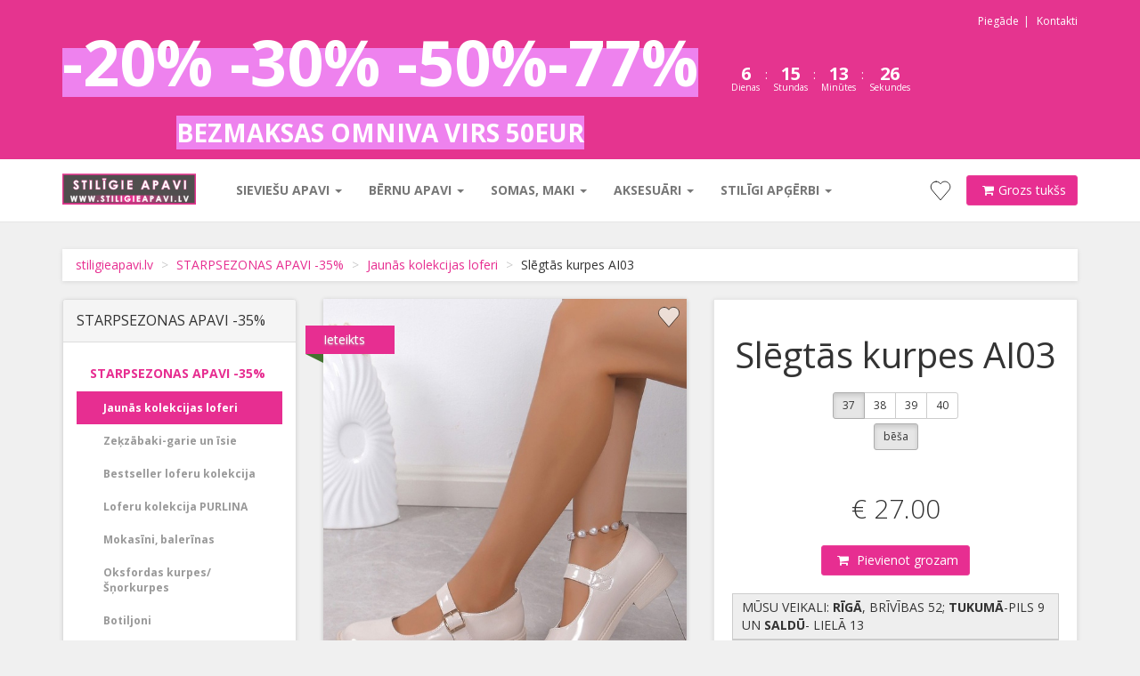

--- FILE ---
content_type: text/html; charset=UTF-8
request_url: https://www.stiligieapavi.lv/slegtas-kurpes/slegtas-kurpes-ai03/23138
body_size: 7976
content:
<!DOCTYPE HTML>
<html lang="lv">
<head>
<meta charset="UTF-8">
<meta name="viewport" content="width=device-width, initial-scale=1">
<meta name="keywords" content="">
<meta name="description" content="">
<meta property="og:url" content="http://www.stiligieapavi.lv/slegtas-kurpes/slegtas-kurpes-ai03/23138">
<meta property="og:title" content="Slēgtās kurpes AI03 - stiligieapavi.lv">
<meta property="og:description" content="">
<meta property="og:image" content="http://www.stiligieapavi.lv/images/items/l_slegtas-kurpes-ai03_23138_3.jpg">
<title>Slēgtās kurpes AI03 - stiligieapavi.lv</title>
<link href="/css/font-awesome.css?1464182408" rel="stylesheet">
<link href="/css/bootstrap.min.css" rel="stylesheet">
<link href="/css/owl.carousel.css" rel="stylesheet">
<link href="/css/owl.theme.css" rel="stylesheet">
<link href="/css/style.green.css?1729927120" rel="stylesheet" id="theme-stylesheet">
<script src="/js/respond.min.js"></script>
<link type="image/x-icon" rel="shortcut icon" href="/favicon.png?1462800164">
</head>
<body>
	
	<div id="top">
        <div class="container">
			<div class="row">
				<div class="col-md-6 offer c_t_1">
					<div class="c_t_2">
					<h1 style="text-align:center"><strong><span style="background-color:rgb(238, 130, 238)"><span style="font-size:72px">-20% -30% -50%-77%</span></span></strong></h1>

<p style="text-align:center"><span style="font-size:28px"><span style="background-color:rgb(238, 130, 238)"><strong>BEZMAKSAS OMNIVA VIRS 50EUR</strong></span></span></p>
					</div>
					<div class="c_t_3"><div class="timer_ct" data-end="573207"><div class="tct_s0 days"><span class="tct_s1">6</span><span class="tct_s2">Dienas</span></div><div class="tct_s0">:</div><div class="tct_s0 hours"><span class="tct_s1">15</span><span class="tct_s2">Stundas</span></div><div class="tct_s0">:</div><div class="tct_s0 minutes"><span class="tct_s1">13</span><span class="tct_s2">Minūtes</span></div><div class="tct_s0">:</div><div class="tct_s0 seconds"><span class="tct_s1">27</span><span class="tct_s2">Sekundes</span></div></div></div>				</div>
				<div class="col-md-6 c_t_4">
					<ul class="menu">
						<li><a href="/piegade">Piegāde</a><li><a href="/kontakti">Kontakti</a>					</ul>
				</div>
				<div class='cls'></div>
			</div>
        </div>
    </div>
    <div class="navbar navbar-default yamm" role="navigation" id="navbar">
        <div class="container">
            <div class="navbar-header">
                <a class="navbar-brand home" href="/" data-animate-hover="bounce">
										<img style="margin:16px 0 0 0;" src="/img/StiligieApavi_lv.svg" width="150" height="35" alt="stiligieapavi logo" class="hidden-xs">
                    <img style="margin:20px 0 0 0;" src="/img/StiligieApavi_lv.svg" width="150" height="35" alt="stiligieapavi logo" class="visible-xs"><span class="sr-only">stiligieapavi.lv</span>
                
					
				</a>
                <div class="navbar-buttons">
                    <button type="button" class="navbar-toggle" data-toggle="collapse" data-target="#navigation">
                        <span class="sr-only">Navigācija</span>
                        <i class="fa fa-align-justify"></i>
                    </button>
                    <a class="btn btn-default navbar-toggle" href="/cart">
                        <i class="fa fa-shopping-cart"></i> <span class="hidden-xs">Grozs tukšs</span>
                    </a>
                </div>
            </div>
            <div class="navbar-collapse collapse" id="navigation">
                <ul class="nav navbar-nav navbar-left">
					
		<li class="dropdown yamm-fw">
			<a href="#" class="dropdown-toggle" data-toggle="dropdown" data-hover="dropdown" data-delay="200">Sieviešu apavi <b class="caret"></b></a>
			
				<ul class="dropdown-menu">
					<li>
						<div class="yamm-content">
							<div class="row">
								
				<div class="col-sm-3">
					<h5><a href="/puszabaki">PUSZĀBAKI -20%</a></h5>
					<ul><li><a href="/ugg-tipa-siltie-zabaki">UGG tipa siltie zābaki</a></li><li><a href="/ugg-tipa-ielas-cibas-"> UGG tipa ielas čības</a></li><li><a href="/kovboja-stila-zemie-puszabaki">Kovboja stila / zemie puszābaki</a></li><li><a href="/platformas-puszabaki">Platformas puszābaki</a></li><li><a href="/puszabaki-zemie">Puszābaki (zemie)</a></li><li><a href="/ziemas-zabaku-kolekcija-purlina">Ziemas zābaki PURLINA </a></li><li><a href="/puszabaki-uz-papedi">Puszābaki uz papēdi</a></li><li><a onmouseout="$('#section_3').attr('src','')" onmouseover="$('#section_3').attr('src','/images/section/snorzabakirokeru-stila-zabaki_191_20240924193938.jpg')" href="/rokerustilazabaki">Šņorzābaki/Rokeru-stila-zābaki</a></li><li><a href="/sniega-zabakiziemas-siltie-">Sniega zābaki/ziemas siltie </a></li><li><a href="/ugg-tipa-zabaki">Ziemas siltie/ Timber tipa zābaki</a></li><li><a href="/outlet-piedavajumi">-77% OUTLET PIEDĀVĀJUMI</a></li></ul>
				</div>
			
				<div class="col-sm-3">
					<h5><a onmouseout="$('#section_3').attr('src','')" onmouseover="$('#section_3').attr('src','/images/section/pavasara-slegtas-kurpes_87_20170223153852.jpg')" href="/starpsezonu-slegtas-kurpes">STARPSEZONAS APAVI -35%</a></h5>
					<ul><li><a href="/slegtas-kurpes">Jaunās kolekcijas loferi</a></li><li><a onmouseout="$('#section_3').attr('src','')" onmouseover="$('#section_3').attr('src','/images/section/zekzabaki__20230802085525.jpg')" href="/zekzabaki">Zeķzābaki-garie un īsie </a></li><li><a href="/-50-loferi">Bestseller loferu kolekcija</a></li><li><a href="/starpsezonas-kolekcija-purlina">Loferu kolekcija PURLINA</a></li><li><a onmouseout="$('#section_3').attr('src','')" onmouseover="$('#section_3').attr('src','/images/section/dabigas-adas-mokasini-snorkurpes_259_20230225191817.jpg')" href="/dabigas-adas-mokasini-snorkurpes">Mokasīni, balerīnas</a></li><li><a onmouseout="$('#section_3').attr('src','')" onmouseover="$('#section_3').attr('src','/images/section/kurpes-snorkurpes_99_20170307212252.jpg')" href="/snorkurpes"> Oksfordas kurpes/ Šņorkurpes </a></li><li><a href="/-atlaides-pedejiem-pariem">Botiljoni </a></li><li><a onmouseout="$('#section_3').attr('src','')" onmouseover="$('#section_3').attr('src','/images/section/isie-gumijas-zabaki_47_20170307182438.jpg')" href="/isie-gumijas-zabaki">Gumijas zābaki 10EUR</a></li><li><a href="/atlaides-5-10">-77% OUTLET PIEDĀVĀJUMI</a></li></ul>
				</div>
			
				<div class="col-sm-3">
					<h5><a href="/garie-zabaki">GARIE ZĀBAKI/ BOTFORTI -20%</a></h5>
					<ul><li><a href="/kovboja-stila-zabaki">Aktuālie kovboja stila zābaki</a></li><li><a onmouseout="$('#section_3').attr('src','')" onmouseover="$('#section_3').attr('src','/images/section/botfortigarie-zabaki-uz-papeza__20181102155517.jpg')" href="/botfortigarie-zabaki-uz-papeza"> Garie zābaki uz papēža</a></li><li><a onmouseout="$('#section_3').attr('src','')" onmouseover="$('#section_3').attr('src','/images/section/garie-zabakibotforti-platformaszempapezu_188_20250115091512.jpg')" href="/garie-zabaki-jaunie-modeli">Garie zābaki/botforti- platformas/zempapēžu</a></li><li><a href="/nolo-ziemas-gariepusgarie-zabaki">MOLO ziemas garie/pusgarie zābaki</a></li><li><a href="/tamboretie-mezginu-zabaki">Tamborētie/Mežģīņu zābaki</a></li><li><a href="/pedejie-izmeri">-77% OUTLET PIEDĀVĀJUMI</a></li><li><a href="/special-offer-50">SPECIAL OFFER 50%</a></li></ul>
				</div>
			
				<div class="col-sm-3">
					<h5><a href="/sporta-apavi">BRĪVĀ LAIKA APAVI</a></h5>
					<ul><li><a onmouseout="$('#section_3').attr('src','')" onmouseover="$('#section_3').attr('src','/images/section/botes-_97_20200727113045.jpg')" href="/botes">Botes -20%</a></li><li><a onmouseout="$('#section_3').attr('src','')" onmouseover="$('#section_3').attr('src','/images/section/ugg-tipa-siltas-botes_304_20240930054242.jpg')" href="/uggtipasiltasbotes">Ugg tipa siltās botes</a></li><li><a onmouseout="$('#section_3').attr('src','')" onmouseover="$('#section_3').attr('src','/images/section/sienamas-kedinas_104_20160707131430.jpg')" href="/sienamas-kedinas">Šņorējamas kedas </a></li><li><a onmouseout="$('#section_3').attr('src','')" onmouseover="$('#section_3').attr('src','/images/section/slip-on-kedas_86_20170225215501.jpg')" href="/slip-on-kedas">SLIP-ON kedas </a></li><li><a href="/botes-izpardosana">-77% OUTLET PIEDĀVĀJUMI</a></li></ul>
				</div>
			<div class="clearfix"></div>
				<div class="col-sm-3">
					<h5><a onmouseout="$('#section_3').attr('src','')" onmouseover="$('#section_3').attr('src','/images/section/vasaras-apavi__20170415174617.jpg')" href="/vasaras-apavi">VASARAS APAVI </a></h5>
					<ul><li><a onmouseout="$('#section_3').attr('src','')" onmouseover="$('#section_3').attr('src','/images/section/sandales-_67_20240619233238.jpg')" href="/sandales">Sandales </a></li><li><a onmouseout="$('#section_3').attr('src','')" onmouseover="$('#section_3').attr('src','/images/section/platformas-sandales-_111_20200720080104.jpg')" href="/vasaras-platformas-kurpes">Platformas sandales </a></li><li><a onmouseout="$('#section_3').attr('src','')" onmouseover="$('#section_3').attr('src','/images/section/aktualas-pirkstinsandales-_303_20240604075603.jpg')" href="/aktualas-pirkstinsandales-">Aktuālās pirkstiņsandales </a></li><li><a onmouseout="$('#section_3').attr('src','')" onmouseover="$('#section_3').attr('src','/images/section/sandales-ar-gumijam_210_20240619223220.jpg')" href="/argumiju">Ikdienas sandales ar gumijām </a></li><li><a href="/newpedejo-paru-izpardosana">-77% OUTLET PIEDĀVĀJUMI</a></li></ul>
				</div>
			
				<div class="col-sm-3">
					<h5><a href="/kurpes">PAPĒŽU KURPES</a></h5>
					<ul><li><a href="/kolekcija-elegance">Kolekcija ELEGANCE</a></li><li><a onmouseout="$('#section_3').attr('src','')" onmouseover="$('#section_3').attr('src','/images/section/mirdzosa-svetku-kolekcija-15_292_20240624182949.jpg')" href="/mirdzosa-svetku-kolekcija">Mirdzošā svētku kolekcija </a></li><li><a onmouseout="$('#section_3').attr('src','')" onmouseover="$('#section_3').attr('src','/images/section/augstpapezu-kurpes-slegtas_147_20181213082059.jpg')" href="/augstpapezu-kurpes-jaunumi">Augstpapēžu Kurpes -slēgtās </a></li><li><a href="/jauna-starsezonas-kolekcija-">Starpsezonas papēžu kurpes</a></li><li><a href="/augstpapezu-kurpes-valejas">Augstpapēžu Kurpes -vaļējas </a></li><li><a onmouseout="$('#section_3').attr('src','')" onmouseover="$('#section_3').attr('src','/images/section/klasiskas-kurpes-uz-zemu-papedi_265_20240717131443.jpg')" href="/klasiskas-kurpes-uz-zemu-papedi">Klasiskas kurpes uz zemu papēdi</a></li><li><a onmouseout="$('#section_3').attr('src','')" onmouseover="$('#section_3').attr('src','/images/section/jauna-bratz-kurpju-kolekcija_243_20220901081038.jpg')" href="/jauna-bratz-kurpju-kolekcija"> -77% Bratz kurpju kolekcija</a></li></ul>
				</div>
			
				<div class="col-sm-3">
					<h5><a href="/cibas">ČĪBAS</a></h5>
					<ul><li><a onmouseout="$('#section_3').attr('src','')" onmouseover="$('#section_3').attr('src','/images/section/istabas-cibas_206_20201206170205.jpg')" href="/istabas-cibas">Istabas čības</a></li><li><a onmouseout="$('#section_3').attr('src','')" onmouseover="$('#section_3').attr('src','/images/section/stiligie-kroksisi-pludmales-cibas_268_20240607183405.jpg')" href="/stiligie-kroksisi">Stilīgie kroksīši / pludmales čības </a></li><li><a onmouseout="$('#section_3').attr('src','')" onmouseover="$('#section_3').attr('src','/images/section/puku-cibas__20200610233547.jpg')" href="/puku-cibas">Dabīgo pūku čības </a></li><li><a onmouseout="$('#section_3').attr('src','')" onmouseover="$('#section_3').attr('src','/images/section/ieslucenes-cibas-_159_20201206165934.jpg')" href="/ieslucenescibas">Iešļūcenes/ čības </a></li><li><a href="/istabas-cibas-ar-gumiju">Istabas čības ar gumiju</a></li><li><a onmouseout="$('#section_3').attr('src','')" onmouseover="$('#section_3').attr('src','/images/section/izpardosana-cibas__20230717131916.jpg')" href="/izpardosana-cibas">OUTLET PIEDĀVĀJUMI</a></li></ul>
				</div>
			
				<div class="col-sm-3">
					<h5><a href="/lielie-izmeri-42-43-44">LIELIE IZMĒRI 41-42-43-44</a></h5>
					<ul><li><a href="/puszabaki">Puszābaki 41-42-43- 44</a></li><li><a href="/garie-zabaki-41-42-43-44">Garie un pusgarie zābaki 41-42-43-44</a></li><li><a href="/ugg-41-42-43-44">UGG tipa zābaki 41-42-43-44</a></li><li><a href="/briva-laika-apavi-41-42-43-44">Botes un brīvā laika apavi  41-42-43-44</a></li><li><a onmouseout="$('#section_3').attr('src','')" onmouseover="$('#section_3').attr('src','/images/section/kurpes-uz-papedi-41-42-43-44_92_20250519094605.jpg')" href="/sandales-42-43-44">Kurpes uz papēdi 41-42-43-44</a></li><li><a href="/loferibalerinasmokasini-41-44">Loferi/balerīnas/mokasīni- 41-42-43-44</a></li><li><a onmouseout="$('#section_3').attr('src','')" onmouseover="$('#section_3').attr('src','/images/section/sandales__20250519094021.jpg')" href="/vasarai-41-44">Vasarai 41-44</a></li></ul>
				</div>
			<div class="clearfix"></div>
								
		<div class="col-sm-3">
			<div class="banner">
				<img id="section_3" src="" class="img img-responsive" alt="">
			</div>
		</div>
							</div>
						</div>
					</li>
				</ul>
			
		</li>
	
		<li class="dropdown yamm-fw">
			<a href="#" class="dropdown-toggle" data-toggle="dropdown" data-hover="dropdown" data-delay="200">Bērnu apavi <b class="caret"></b></a>
			
				<ul class="dropdown-menu">
					<li>
						<div class="yamm-content">
							<div class="row">
								
				<div class="col-sm-3">
					<h5><a href="/izpardosana-mazajam-princesem">OUTLET PIEDĀVĀJUMI 5 EUR</a></h5>
					
				</div>
			
				<div class="col-sm-3">
					<h5><a href="/bernu-sominas">Bērnu mantas un gultasveļa</a></h5>
					
				</div>
			
				<div class="col-sm-3">
					<h5><a href="/sniega-zabaki-berniem">Sniega zābaki bērniem</a></h5>
					
				</div>
			
				<div class="col-sm-3">
					<h5><a href="/meitenu-balerinas">Meiteņu kurpes</a></h5>
					
				</div>
			<div class="clearfix"></div>
				<div class="col-sm-3">
					<h5><a href="/meitenu-sandales">Meiteņu sandales</a></h5>
					
				</div>
			
				<div class="col-sm-3">
					<h5><a href="/meitenu-ziemas-zabacini">Meiteņu zābaciņi</a></h5>
					
				</div>
			
				<div class="col-sm-3">
					<h5><a onmouseout="$('#section_41').attr('src','')" onmouseover="$('#section_41').attr('src','/images/section/apavi-ar-multfilmu-varoniem_173_20180212170058.jpg')" href="/zabacini-ar-multfilmu-varoniem">Apavi ar multfilmu varoņiem</a></h5>
					
				</div>
			
				<div class="col-sm-3">
					<h5><a onmouseout="$('#section_41').attr('src','')" onmouseover="$('#section_41').attr('src','/images/section/auduma-kedinas-8-eur-__20180726201952.jpg')" href="/auduma-kedinas-8-eur-">Auduma kediņas </a></h5>
					
				</div>
			<div class="clearfix"></div>
				<div class="col-sm-3">
					<h5><a href="/meitenu-kedas">Kedas, botes</a></h5>
					
				</div>
			
				<div class="col-sm-3">
					<h5><a href="/meitenu-tamboretie-zabacini">Meiteņu tamborētie zābaciņi</a></h5>
					
				</div>
			
				<div class="col-sm-3">
					<h5><a href="/puisu-ziemas-zabacini"> Puišu zābaciņi</a></h5>
					
				</div>
			
				<div class="col-sm-3">
					<h5><a href="/puisu-sandales">Puišu sandales</a></h5>
					
				</div>
			<div class="clearfix"></div>
				<div class="col-sm-3">
					<h5><a onmouseout="$('#section_41').attr('src','')" onmouseover="$('#section_41').attr('src','/images/section/gumijas-zabaki_122_20230801223338.jpg')" href="/puisu-gumijniecini">Gumijas zābaki tikai 5EUR</a></h5>
					
				</div>
			
				<div class="col-sm-3">
					<h5><a href="/cibasberniem">Čības bērniem</a></h5>
					
				</div>
			
								
							</div>
						</div>
					</li>
				</ul>
			
		</li>
	
		<li class="dropdown yamm-fw">
			<a href="#" class="dropdown-toggle" data-toggle="dropdown" data-hover="dropdown" data-delay="200">Somas, maki <b class="caret"></b></a>
			
				<ul class="dropdown-menu">
					<li>
						<div class="yamm-content">
							<div class="row">
								
				<div class="col-sm-3">
					<h5><a href="/rokassomas">Rokassomas</a></h5>
					
				</div>
			
				<div class="col-sm-3">
					<h5><a onmouseout="$('#section_1').attr('src','')" onmouseover="$('#section_1').attr('src','/images/section/mazas-plecu-sominas__20210715163937.jpg')" href="/mazas-plecu-sominas">Mazās plecu somiņas</a></h5>
					
				</div>
			
				<div class="col-sm-3">
					<h5><a onmouseout="$('#section_1').attr('src','')" onmouseover="$('#section_1').attr('src','/images/section/mugursomas__20201109121239.jpg')" href="/mugursomas">Mugursomas</a></h5>
					
				</div>
			
				<div class="col-sm-3">
					<h5><a onmouseout="$('#section_1').attr('src','')" onmouseover="$('#section_1').attr('src','/images/section/clutch-somias__20201206161238.jpg')" href="/clutch-somias">Clutch somiņas/ mini somiņas</a></h5>
					
				</div>
			<div class="clearfix"></div>
				<div class="col-sm-3">
					<h5><a href="/pitassomas">Pītās somiņas</a></h5>
					
				</div>
			
				<div class="col-sm-3">
					<h5><a href="/shopper-stila-somas">Shopper stila somas</a></h5>
					
				</div>
			
				<div class="col-sm-3">
					<h5><a href="/naudas-maki">Naudas maki</a></h5>
					
				</div>
			
								
		<div class="col-sm-3">
			<div class="banner">
				<img id="section_1" src="" class="img img-responsive" alt="">
			</div>
		</div>
							</div>
						</div>
					</li>
				</ul>
			
		</li>
	
		<li class="dropdown yamm-fw">
			<a href="#" class="dropdown-toggle" data-toggle="dropdown" data-hover="dropdown" data-delay="200">Aksesuāri <b class="caret"></b></a>
			
				<ul class="dropdown-menu">
					<li>
						<div class="yamm-content">
							<div class="row">
								
				<div class="col-sm-3">
					<h5><a href="/zekubikses">Stilīgas zeķubikses / legingi</a></h5>
					
				</div>
			
				<div class="col-sm-3">
					<h5><a href="/garas-zekes">Garās zeķes/getras -20%</a></h5>
					
				</div>
			
				<div class="col-sm-3">
					<h5><a href="/pirkstaini">Dūraiņi un pirkstaiņi</a></h5>
					
				</div>
			
				<div class="col-sm-3">
					<h5><a href="/zekes">Īsās/pusgarās zeķes</a></h5>
					
				</div>
			<div class="clearfix"></div>
				<div class="col-sm-3">
					<h5><a href="/ziemas-salles-moheravilna">Ziemas šalles( mohēra/vilna)</a></h5>
					
				</div>
			
				<div class="col-sm-3">
					<h5><a href="/ausaines">Ausaines -20%</a></h5>
					
				</div>
			
				<div class="col-sm-3">
					<h5><a href="/alpakascepures">Cepures -20%</a></h5>
					
				</div>
			
				<div class="col-sm-3">
					<h5><a onmouseout="$('#section_123').attr('src','')" onmouseover="$('#section_123').attr('src','/images/section/siltie-lakati-garas-salles_170_20181007182302.jpg')" href="/kasmirasalles">Šalles, lakati</a></h5>
					
				</div>
			<div class="clearfix"></div>
				<div class="col-sm-3">
					<h5><a href="/siltas-salles-7eur-">Siltās šalles 7eur </a></h5>
					
				</div>
			
				<div class="col-sm-3">
					<h5><a onmouseout="$('#section_123').attr('src','')" onmouseover="$('#section_123').attr('src','/images/section/led-matu-locini__20230608165027.jpg')" href="/led-matu-locini">Led matu lociņi</a></h5>
					
				</div>
			
				<div class="col-sm-3">
					<h5><a onmouseout="$('#section_123').attr('src','')" onmouseover="$('#section_123').attr('src','/images/section/ziedu-vainadzini-kaklarotas_266_20240619165414.jpg')" href="/led-vainadzini">Ziedu vainadziņi / kaklarotas</a></h5>
					
				</div>
			
				<div class="col-sm-3">
					<h5><a href="/ziemassvetku-garas-zekes">Ziemassvētku garās zeķes</a></h5>
					
				</div>
			<div class="clearfix"></div>
								
		<div class="col-sm-3">
			<div class="banner">
				<img id="section_123" src="" class="img img-responsive" alt="">
			</div>
		</div>
							</div>
						</div>
					</li>
				</ul>
			
		</li>
	
		<li class="dropdown yamm-fw">
			<a href="#" class="dropdown-toggle" data-toggle="dropdown" data-hover="dropdown" data-delay="200">Stilīgi apģērbi <b class="caret"></b></a>
			
				<ul class="dropdown-menu">
					<li>
						<div class="yamm-content">
							<div class="row">
								
				<div class="col-sm-3">
					<h5><a href="/meteli">Virsdrēbes</a></h5>
					
				</div>
			
				<div class="col-sm-3">
					<h5><a href="/glitter-party-collection">GLITTER PARTY KOLEKCIJA</a></h5>
					
				</div>
			
				<div class="col-sm-3">
					<h5><a href="/kleitas-kostimisorti">Svārki, šorti</a></h5>
					
				</div>
			
				<div class="col-sm-3">
					<h5><a onmouseout="$('#section_228').attr('src','')" onmouseover="$('#section_228').attr('src','/images/section/zaketes__20230301214424.jpg')" href="/zaketes">Žaketes/žaketkleitas</a></h5>
					
				</div>
			<div class="clearfix"></div>
				<div class="col-sm-3">
					<h5><a onmouseout="$('#section_228').attr('src','')" onmouseover="$('#section_228').attr('src','/images/section/bikses__20221207190949.jpg')" href="/bikses">Kostīmi, Bikses</a></h5>
					
				</div>
			
				<div class="col-sm-3">
					<h5><a onmouseout="$('#section_228').attr('src','')" onmouseover="$('#section_228').attr('src','/images/section/topini__20230323085000.jpg')" href="/topini">Blūzes,Topi,T-krekli</a></h5>
					
				</div>
			
				<div class="col-sm-3">
					<h5><a href="/dzemperkleitas-">Kardigani/garās jakas</a></h5>
					
				</div>
			
				<div class="col-sm-3">
					<h5><a onmouseout="$('#section_228').attr('src','')" onmouseover="$('#section_228').attr('src','/images/section/dzemperi-__20230722154956.jpg')" href="/dzemperi-">Džemperi/ jaciņas</a></h5>
					
				</div>
			<div class="clearfix"></div>
				<div class="col-sm-3">
					<h5><a onmouseout="$('#section_228').attr('src','')" onmouseover="$('#section_228').attr('src','/images/section/lielo-izmeru-zaketes__20230309121834.jpg')" href="/braletes-peldkostimi">Apakšveļa, braletes, peldkostīmi</a></h5>
					
				</div>
			
				<div class="col-sm-3">
					<h5><a href="/vasaras-kleitaskostimi">Ikdienas/Vasaras kleitas/kostīmi</a></h5>
					
				</div>
			
								
		<div class="col-sm-3">
			<div class="banner">
				<img id="section_228" src="" class="img img-responsive" alt="">
			</div>
		</div>
							</div>
						</div>
					</li>
				</ul>
			
		</li>
						                </ul>
            </div>
            <div class="navbar-buttons">
                <div class="navbar-collapse collapse right" id="basket-overview">
					<a href="/velmju-saraksts" class="btn btn-vs navbar-btn"><span class="hidden-sm"></span></a>
                    <a href="/cart" class="btn btn-primary navbar-btn"><i class="fa fa-shopping-cart"></i><span class="hidden-sm">Grozs tukšs</span></a>
					
                </div>
            </div>
            <div class="collapse clearfix" id="search">
                <form class="navbar-form" role="search" action="/" method="get">
                    <div class="input-group">
                        <input type="text" name="q" class="form-control">
                        <span class="input-group-btn">
						<button type="submit" class="btn btn-primary"><i class="fa fa-search"></i></button>
						</span>
                    </div>
                </form>
            </div>
        </div>
    </div>
    <div id="all">
        <div id="content">
            
			<div class="container">
				<div class="row">
					<div class="col-md-12">
						<ul class="breadcrumb">
							<li><a href="/">stiligieapavi.lv</a></li>
							<li><a href="/starpsezonu-slegtas-kurpes">STARPSEZONAS APAVI -35%</a></li>
							<li><a href="/slegtas-kurpes">Jaunās kolekcijas loferi</a></li>
							<li>Slēgtās kurpes AI03</li>
						</ul>
					</div>
					<div class="col-md-3">
						<div class="panel panel-default sidebar-menu">
							<div class="panel-heading">
								<h3 class="panel-title">STARPSEZONAS APAVI -35%</h3>
							</div>
							<div class="panel-body">
								<ul class="nav nav-pills nav-stacked category-menu">
									<li><a href="/starpsezonu-slegtas-kurpes">STARPSEZONAS APAVI -35%</a></li><ul><li class="active"><a href="/slegtas-kurpes">Jaunās kolekcijas loferi</a></li><li><a href="/zekzabaki">Zeķzābaki-garie un īsie </a></li><li><a href="/-50-loferi">Bestseller loferu kolekcija</a></li><li><a href="/starpsezonas-kolekcija-purlina">Loferu kolekcija PURLINA</a></li><li><a href="/dabigas-adas-mokasini-snorkurpes">Mokasīni, balerīnas</a></li><li><a href="/snorkurpes"> Oksfordas kurpes/ Šņorkurpes </a></li><li><a href="/-atlaides-pedejiem-pariem">Botiljoni </a></li><li><a href="/isie-gumijas-zabaki">Gumijas zābaki 10EUR</a></li><li><a href="/atlaides-5-10">-77% OUTLET PIEDĀVĀJUMI</a></li></ul>
								</ul>
							</div>
						</div>
					</div>

					<div class="col-md-9">
						<div class="row" id="productMain">
							<div class="col-sm-6"><div class="add_to_fav" data-id="211087974"></div><div id="mainImage">
									<a data-lightbox="item" href="/images/items/l_slegtas-kurpes-ai03_23138_3.jpg" target="_blank"><img src="/images/items/l_slegtas-kurpes-ai03_23138_3.jpg" alt="Slēgtās kurpes AI03" class="img-responsive"></a>
								</div>
								
								<div class="ribbon sale">
									<div class="theribbon">Ieteikts</div>
									<div class="ribbon-background"></div>
								</div>
								<div class="row" id="thumbs"><br />
									<div class="col-xs-4">
										<a href="/images/items/l_slegtas-kurpes-ai03_23138_3.jpg" class="thumb">
											<img src="/images/items/sm_slegtas-kurpes-ai03_23138_3.jpg" alt="Slēgtās kurpes AI03" class="img-responsive">
										</a>
									</div>
									
										<div class="col-xs-4">
											<a href="/images/items/l_slegtas-kurpes-ai03_23138_1.jpg" class="thumb">
												<img src="/images/items/sm_slegtas-kurpes-ai03_23138_1.jpg" alt="Slēgtās kurpes AI03" class="img-responsive">
											</a>
										</div>
									
										<div class="col-xs-4">
											<a href="/images/items/l_slegtas-kurpes-ai03_23138_2.jpg" class="thumb">
												<img src="/images/items/sm_slegtas-kurpes-ai03_23138_2.jpg" alt="Slēgtās kurpes AI03" class="img-responsive">
											</a>
										</div>
									
										<div class="col-xs-4" style="margin-top:15px;">
											<a href="/images/items/l_slegtas-kurpes-ai03_23138_4.jpg" class="thumb">
												<img src="/images/items/sm_slegtas-kurpes-ai03_23138_4.jpg" alt="Slēgtās kurpes AI03" class="img-responsive">
											</a>
										</div>
									
								</div></div><div class="col-sm-6">
								<div class="box">
									<h1 class="text-center">Slēgtās kurpes AI03</h1>
									<form action="/add_to_cart" method="post">
									<div class="text-center options"><div class="btn-group" data-toggle="buttons"><label class="btn btn-default btn-sm active"><input checked="checked" type="radio" name="options[Izmērs]" autocomplete="off" value="37"> 37</label> <label class="btn btn-default btn-sm"><input type="radio" name="options[Izmērs]" autocomplete="off" value="38"> 38</label> <label class="btn btn-default btn-sm"><input type="radio" name="options[Izmērs]" autocomplete="off" value="39"> 39</label> <label class="btn btn-default btn-sm"><input type="radio" name="options[Izmērs]" autocomplete="off" value="40"> 40</label> </div></div><div class="text-center options"><div class="btn-group" data-toggle="buttons"><label class="btn btn-default btn-sm active"><input checked="checked" type="radio" name="options[Krāsa]" autocomplete="off" value="bēša"> bēša</label> </div></div>
									<p class="price">&euro; 27.00</p>
										<p class="text-center">
											<input type="hidden" name="item" value="23138">
											<button type="submit" class="btn btn-primary"><i class="fa fa-shopping-cart"></i> Pievienot grozam</button>
										</p>
									</form><div class="c_t_5"><div style="background:#eee;border:1px solid #ccc;padding:5px 10px;">MŪSU VEIKALI: <strong>RĪGĀ</strong>, BRĪVĪBAS 52; <strong>TUKUMĀ</strong>-PILS 9 UN <strong>SALDŪ</strong>- LIELĀ 13</div>

<div style="background:#eee;border:1px solid #ccc;padding:5px 10px;"><strong>PASŪTI TAGAD UN PRECI&nbsp;IZSŪTĪSIM 12H LAIKĀ</strong></div>

<div style="background:#eee;border:1px solid #ccc;padding:5px 10px;"><span style="font-family:courier new,courier,monospace"><span style="font-size:14px">1-3 DARBA DIENU PIEGĀDE AR OMNIVA PAKOMĀTU</span></span></div>

<div style="background:#eee;border:1px solid #ccc;padding:5px 10px;"><font face="courier new, courier, monospace"><span style="font-size:14px">NESEZONAS PRECĒM PIEGĀDE VAR IEILGT</span></font></div>

<div style="background:#eee;border:1px solid #ccc;padding:5px 10px;"><span style="font-family:courier new,courier,monospace"><span style="font-size:14px">14 DIENU ATGRIE&Scaron;ANAS POLITIKA</span></span></div>

<div style="background:#eee;border:1px solid #ccc;padding:5px 10px;"><span style="font-family:courier new,courier,monospace"><span style="font-size:14px">BEZMAKSAS PIEGĀDE PIRKUMIEM VIRS 70 EUR</span></span></div>

<p><span style="font-size:14px"><span style="font-family:courier new,courier,monospace"><strong><img alt="" src="http://www.stiligieapavi.lv/images/uploads/8f7d91e.jpeg" style="height:300px; width:212px" /></strong></span></span></p>

<p>&nbsp;</p>
</div></div></div>
						</div>
						<div class="box" id="details">
							<p><strong>Izmēru tabula:</strong></p>

<p>36. izmērs = 23 -23,5 cm</p>

<p>37. izmērs = 23,5-24 cm</p>

<p>38. izmērs =&nbsp; 24-24, 5cm&nbsp;&nbsp;</p>

<p>39. izmērs = 24,5-25 cm</p>

<p>40. izmērs =&nbsp; 25,5-26 cm&nbsp;</p>

<p>41.&nbsp; izmērs = 26,5-27 cm</p>
<hr>
							<div class="social">
								<h4>Iesaki draugiem</h4>
									<p>
										<a href="https://www.draugiem.lv/say/ext/add.php?title=Slēgtās kurpes AI03&amp;link=http://www.stiligieapavi.lv/slegtas-kurpes/slegtas-kurpes-ai03/23138&amp;titlePrefix=stiligieapavi.lv" target="_blank" class="external frype" data-animate-hover="pulse"><i class="fa fa-frype"></i></a>
										<a href="https://www.facebook.com/sharer.php?u=http://www.stiligieapavi.lv/slegtas-kurpes/slegtas-kurpes-ai03/23138" target="_blank" class="external facebook" data-animate-hover="pulse"><i class="fa fa-facebook"></i></a>
										<a href="https://plus.google.com/share?url=http://www.stiligieapavi.lv/slegtas-kurpes/slegtas-kurpes-ai03/23138" target="_blank" class="external gplus" data-animate-hover="pulse"><i class="fa fa-google-plus"></i></a>
										<a href="https://twitter.com/home?status=Slēgtās kurpes AI03+http://www.stiligieapavi.lv/slegtas-kurpes/slegtas-kurpes-ai03/23138" target="_blank" class="external twitter" data-animate-hover="pulse"><i class="fa fa-twitter"></i></a>
									</p>
							</div>
						</div>
							<div class="row same-height-row">
								<div class="col-md-3 col-sm-6">
									<div class="box same-height">
										<h3>Līdzīgas preces</h3>
									</div>
								</div>
								
								<div class="col-md-3 col-sm-6"><div class="add_to_fav" data-id="211097097"></div>
									<div class="product same-height">
										<div class="flip-container">
											<div class="flipper">
												<div class="front">
													<a href="/slegtas-kurpes/slegtas-kurpes-ai03/23139">
													<img src="/images/items/sm_slegtas-kurpes-ai03_23139_3.jpg" alt="Slēgtās kurpes AI03" class="img-responsive">
												</a>
												</div>
												<div class="back">
													<a href="/slegtas-kurpes/slegtas-kurpes-ai03/23139">
														<img src="/images/items/sm_slegtas-kurpes-ai03_23139_1.jpg" alt="Slēgtās kurpes AI03" class="img-responsive">
													</a>
												</div>
											</div>
										</div>
										<a href="/slegtas-kurpes/slegtas-kurpes-ai03/23139" class="invisible">
											<img src="/images/items/sm_slegtas-kurpes-ai03_23139_3.jpg" alt="Slēgtās kurpes AI03" class="img-responsive">
										</a>
										<div class="text">
											<h3>Slēgtās kurpes AI03</h3>
											<p class="price">&euro; 27.00</p>
										</div>
									</div>
								</div>
							</div>
							
					</div>
				</div>
            </div>
					</div>
        <div id="footer">
            <div class="container">
                <div class="row">
                    <div class="col-md-3 col-sm-6">
                        <h4>Sadaļas</h4>
                        <ul>
							<li><a href="/piegade">Piegāde</a></li><li><a href="/davanu-karte">Dāvanu karte</a></li><li><a href="/noteikumi">Vispārējie lietošanas noteikumi</a></li><li><a href="/ka-noteikt-atbilstoso-izmeru">Kā noteikt atbilstošo izmēru?</a></li><li><a href="/garantija">Garantija</a></li><li><a href="/kontakti">Kontakti</a></li>                        </ul>
                        <hr class="hidden-md hidden-lg">
                    </div>
					<div class="col-md-3 col-sm-6">
						<h4>Mūsu veikali</h4>
                        <!--<p>-->
							<strong>Saldus</strong>, Lielā iela 13<br>+371 <b>27753210</b><br><div style="height:8px;"></div>
							<!--<strong>Liepāja</strong>, Tirgoņu iela 15/17<br>+371 <b>25138737</b><br><div style="height:8px;"></div>-->
							<strong>Tukums</strong>, Pils iela 9<br>+371 <b>27753210</b><br><div style="height:8px;"></div>
							
							
							<strong>Rīga</strong>, Brīvības 52<br>+371 <b>27753210</b><br>
							<strong style="color:#e72e91;">Preci iespējams pasūtīt online bez piegādes maksas ar izņemšanu veikalos uz vietas!</strong><br>
							
                        <!--</p>-->
                    </div>
                    <div class="col-md-3 col-sm-6">
						<h4>Sazinies ar mums</h4>
						<p>
							info@stiligieapavi.lv<br>
							<strong>+371 27753210</strong><br>
						</p>
                        <hr class="hidden-md hidden-lg">
                    </div>
					<div class="col-md-3 col-sm-6">
                        <h4>Seko mums</h4>
                        <p class="social">
                            <a href="http://www.draugiem.lv/stiligiapavi" class="frype external" target="_blank" data-animate-hover="shake"><i class="fa fa-frype"></i></a>
                            <a href="https://www.facebook.com/stiligieapavi.lv" class="facebook external" target="_blank" data-animate-hover="shake"><i class="fa fa-facebook"></i></a>
                            <a href="https://www.instagram.com/stiligieapavi.lv/" target="_blank" class="instagram external" data-animate-hover="shake"><i class="fa fa-instagram"></i></a>
							<a href="https://www.tiktok.com/@www.stiligieapavi.lv" target="_blank" class="tiktok external" data-animate-hover="shake"><i class="fa fa-tiktok"></i></a>
                        </p>
						<hr>
						<h4>Pieraksties jaunumiem</h4>
                        <p class="text-muted">Saņem aktuālus jaunumus uz e-pastu.</p>
						<div id="subscribed">
							<div id="response"></div>
							<div class="input-group">
								<input id="email" type="email" placeholder="E-pasts" class="form-control">
								<span class="input-group-btn"><button onclick="subscribe()" class="btn btn-default" type="button">Pierakstīties</button></span>
							</div>
						</div>
                    </div>
                </div>
            </div>
        </div>
        <div id="copyright">
            <div class="container">
				<div class="row">
					<div class="col-md-6">
						<p class="pull-left">&copy; 2016 - 2026 stiligieapavi.lv</p>
					</div>
					<div class="col-md-6">
						<p class="pull-right">
							Sadarbībā ar: <a href="https://www.bernu-stils.lv" target="_blank">Bērnu apģērbi - bērnu stils</a>
						</p>
					</div>
				</div>
            </div>
        </div>
    </div>
	
	<div id="scroll-to-top"><img src="/images/to-top.png" width="40" height="40" alt="to top"></div>
	
    <script src="/js/jquery-1.11.0.min.js"></script>
    <script src="/js/bootstrap.min.js"></script>
    <script src="/js/jquery.cookie.js"></script>
    <script src="/js/waypoints.min.js"></script>
    <script src="/js/modernizr.js"></script>
    <script src="/js/bootstrap-hover-dropdown.js"></script>
    <script src="/js/owl.carousel.min.js"></script>
    <script src="/js/front.js?1721060783"></script>
	
<script>
(function(i,s,o,g,r,a,m){i['GoogleAnalyticsObject']=r;i[r]=i[r]||function(){
(i[r].q=i[r].q||[]).push(arguments)},i[r].l=1*new Date();a=s.createElement(o),
m=s.getElementsByTagName(o)[0];a.async=1;a.src=g;m.parentNode.insertBefore(a,m)
})(window,document,'script','https://www.google-analytics.com/analytics.js','ga');
ga('create', 'UA-77456677-1', 'auto');
ga('send', 'pageview');
</script>
<div class="prast_ep_0" style="display:none;"><div class="prast_ep_1"><div class="prast_ep_5"></div><div class="prast_ep_2">Lai pievienotu vēlmju sarakstam,<br />lūdzu ievadiet e-pastu:</div><div class="prast_ep_3"><input type="text" /></div><div class="prast_ep_4"><a href="javascript:;">Turpināt</a></div></div></div></body>
</html>

--- FILE ---
content_type: image/svg+xml
request_url: https://www.stiligieapavi.lv/images/tiktok.svg
body_size: 798
content:
<?xml version="1.0" encoding="utf-8"?>
<!-- Generator: Adobe Illustrator 23.0.1, SVG Export Plug-In . SVG Version: 6.00 Build 0)  -->
<svg version="1.1" id="Layer_1" xmlns="http://www.w3.org/2000/svg" xmlns:xlink="http://www.w3.org/1999/xlink" x="0px" y="0px"
	 viewBox="0 0 800 800" style="enable-background:new 0 0 800 800;" xml:space="preserve">
<style type="text/css">
	.st0{fill:#FFFFFF;}
</style>
<title>tiktok</title>
<path class="st0" d="M416.4,25.7c40.9-0.6,81.5-0.3,122.1-0.6c1.4,50.8,22,96.5,54.7,130.3l0,0c35.3,31.8,81.2,52.4,131.8,55.9
	l0.7,0.1v125.9C677.9,336,632.9,325,592.4,306l2,0.9c-19.6-9.4-36.2-19.1-51.9-29.9l1.3,0.9c-0.3,91.2,0.3,182.4-0.6,273.4
	c-2.6,46.3-18,88.6-42.7,123.8l0.5-0.8c-41.3,59.1-108.2,98-184.3,100.3h-0.4c-3.1,0.2-6.7,0.2-10.3,0.2c-43.3,0-83.7-12.1-118.1-33
	l1,0.6C126.3,704.6,83,640.1,75,565l-0.1-1c-0.6-15.6-0.9-31.3-0.3-46.5c12.3-119.5,112.3-211.9,234-211.9c13.7,0,27.1,1.2,40.1,3.4
	l-1.4-0.2c0.6,46.2-1.3,92.5-1.3,138.7c-10.6-3.8-22.8-6.1-35.5-6.1c-46.7,0-86.4,29.9-101.1,71.5l-0.2,0.8
	c-3.3,10.7-5.3,23-5.3,35.7c0,5.1,0.3,10.3,0.9,15.3l-0.1-0.6c8.3,51.1,52.2,89.8,105,89.8c1.5,0,3,0,4.5-0.1h-0.2
	c36.6-1.1,68.3-20.8,86.3-49.8l0.3-0.5c6.7-9.3,11.3-20.6,12.8-32.8l0-0.3c3.1-55.9,1.9-111.5,2.2-167.5
	c0.3-125.9-0.3-251.5,0.6-377.1L416.4,25.7z"/>
</svg>


--- FILE ---
content_type: image/svg+xml
request_url: https://www.stiligieapavi.lv/img/StiligieApavi_lv.svg
body_size: 5531
content:
<?xml version="1.0" encoding="UTF-8"?>
<svg id="Layer_1" data-name="Layer 1" xmlns="http://www.w3.org/2000/svg" version="1.1" xmlns:xlink="http://www.w3.org/1999/xlink" viewBox="0 0 14381.23 3318.65">
  <defs>
    <style>
      .cls-1 {
        stroke-width: 36.85px;
      }

      .cls-1, .cls-2 {
        fill: #fff;
        stroke: #fff;
      }

      .cls-1, .cls-2, .cls-3, .cls-4 {
        stroke-miterlimit: 10;
      }

      .cls-5 {
        fill: url(#Degradado_sin_nombre_3);
        stroke-width: 0px;
      }

      .cls-2 {
        stroke-width: 9px;
      }

      .cls-3 {
        fill: #504e4e;
        stroke-width: 158.74px;
      }

      .cls-3, .cls-4 {
        stroke: #e5348f;
      }

      .cls-4 {
        fill: none;
        stroke-width: 34px;
      }
    </style>
    <radialGradient id="Degradado_sin_nombre_3" data-name="Degradado sin nombre 3" cx="7275.53" cy="2726" fx="7275.53" fy="2726" r="6583.48" gradientUnits="userSpaceOnUse">
      <stop offset="0" stop-color="#ec2d90"/>
      <stop offset=".09" stop-color="rgba(236, 46, 144, .95)" stop-opacity=".95"/>
      <stop offset=".25" stop-color="rgba(236, 50, 145, .83)" stop-opacity=".83"/>
      <stop offset=".46" stop-color="rgba(236, 55, 147, .63)" stop-opacity=".63"/>
      <stop offset=".71" stop-color="rgba(236, 64, 149, .36)" stop-opacity=".36"/>
      <stop offset=".99" stop-color="rgba(236, 74, 152, .01)" stop-opacity=".01"/>
      <stop offset="1" stop-color="#ed4b99" stop-opacity="0"/>
    </radialGradient>
  </defs>
  <path class="cls-3" d="M14315.5,3258H63V80h14252.5v3178Z"/>
  <path class="cls-5" d="M19806.07,2666.24c43.89,8.91,146.46,26.97,146.46,59.78,0,34.66-112.94,53.3-158.9,62.23-148.07,28.78-305.78,44.42-460.36,59.12-570.34,54.23-1150.65,80.87-1727.45,105.89-873.68,37.9-1749.24,63.28-2624.85,84.03-1117.56,26.49-2235.83,44.36-3354.2,57-1292.12,14.6-2584.52,21.97-3876.9,23.43-1315.78,1.5-2631.61-3.05-3947.21-14.6-1165.59-10.24-2331.07-25.84-3495.98-49.58-937.87-19.11-1875.61-43.02-2811.94-78.07-654.97-24.52-1311.37-52.09-1961.79-101.33-199.33-15.1-399.18-31.82-594.94-57.39-99.6-13.01-222.16-25.95-305.05-60.84-156.21-65.74,266.74-115.79,323.64-123.01,482.5-61.27,984.3-85.15,1476.75-110.2,805.82-40.99,1614.18-67.55,2422.44-89.76,1065.39-29.28,2131.65-49.31,3198.06-64.23,1255.79-17.56,2511.95-27.7,3768.12-32.13,1332.63-4.7,2665.34-3.03,3997.88,5.36,1210.01,7.63,2419.92,20.76,3629.4,41.65,997.72,17.24,1995.28,39.4,2991.72,71.64,730.87,23.64,1462.27,51.15,2189.76,96.33,242.99,15.09,485.93,32.03,726.69,55.42,150.69,14.64,304.91,30.13,448.68,59.26Z"/>
  <g>
    <path class="cls-1" d="M882.48,2396.36h115.94l89.47,395.24,110.55-395.24h98.01l112.18,395.24,88.62-395.24h115.95l-139.5,619.17h-113.05l-114.07-400.3-111.96,400.3h-111.97l-140.17-619.17Z"/>
    <path class="cls-1" d="M1830.64,2396.36h115.94l89.46,395.24,110.55-395.24h98.01l112.18,395.24,88.62-395.24h115.95l-139.5,619.17h-113.05l-114.07-400.3-111.96,400.3h-111.97l-140.17-619.17Z"/>
    <path class="cls-1" d="M2778.81,2396.36h115.94l89.46,395.24,110.55-395.24h98.01l112.18,395.24,88.62-395.24h115.95l-139.5,619.17h-113.05l-114.07-400.3-111.96,400.3h-111.97l-140.17-619.17Z"/>
    <path class="cls-1" d="M3824,2895.57c18.24,0,33.81,6.39,46.72,19.15,12.9,12.77,19.36,28.27,19.36,46.51s-6.46,33.82-19.36,46.72c-12.91,12.9-28.48,19.36-46.72,19.36s-33.82-6.46-46.72-19.36c-12.91-12.9-19.36-28.48-19.36-46.72s6.45-33.74,19.36-46.51c12.9-12.77,28.48-19.15,46.72-19.15Z"/>
    <path class="cls-1" d="M4512.46,2480.54l-87.29,77.03c-30.65-42.65-61.85-63.98-93.62-63.98-15.46,0-28.11,4.14-37.95,12.42-9.84,8.28-14.76,17.61-14.76,27.99s3.51,20.21,10.54,29.46c9.56,12.35,38.37,38.87,86.43,79.55,44.97,37.61,72.24,61.32,81.8,71.14,23.89,24.14,40.82,47.21,50.81,69.24,9.98,22.03,14.97,46.09,14.97,72.19,0,50.79-17.56,92.75-52.67,125.86-35.11,33.11-80.9,49.67-137.36,49.67-44.1,0-82.52-10.81-115.25-32.41-32.73-21.6-60.75-55.56-84.07-101.86l99.07-59.77c29.79,54.72,64.08,82.08,102.86,82.08,20.23,0,37.24-5.89,51.01-17.68,13.77-11.79,20.66-25.39,20.66-40.83,0-14.03-5.2-28.06-15.6-42.09-10.41-14.03-33.31-35.5-68.73-64.4-67.47-55-111.04-97.44-130.72-127.33-19.68-29.89-29.51-59.7-29.51-89.45,0-42.93,16.36-79.76,49.1-110.49,32.73-30.73,73.11-46.09,121.16-46.09,30.9,0,60.34,7.16,88.29,21.47,27.95,14.31,58.22,40.41,90.82,78.29Z"/>
    <path class="cls-1" d="M4747.16,2396.36h342.21v116.17h-112.81v503h-119.54v-503h-109.86v-116.17Z"/>
    <path class="cls-1" d="M5334.18,2396.36h117.02v619.17h-117.02v-619.17Z"/>
    <path class="cls-1" d="M5756.19,2396.36h117.86v506.79h171.74v112.39h-289.59v-619.17Z"/>
    <path class="cls-1" d="M6299.43,2396.36h117.02v619.17h-117.02v-619.17Z"/>
    <path class="cls-1" d="M7293.06,2497.38l-82.99,82.08c-52.52-55.56-113.75-83.34-183.68-83.34-60.95,0-112,20.2-153.14,60.61-41.15,40.41-61.72,89.52-61.72,147.32s21.35,110.43,64.05,151.95c42.7,41.53,95.37,62.3,158.02,62.3,40.73,0,75.07-8.56,103.03-25.68,27.95-17.11,50.49-43.91,67.63-80.4h-179.31v-110.7h311.48l.84,26.1c0,54.16-14.04,105.51-42.09,154.06-28.06,48.55-64.4,85.59-109.02,111.12-44.62,25.53-96.96,38.3-157,38.3-64.26,0-121.58-13.96-171.95-41.88-50.37-27.92-90.22-67.7-119.54-119.33-29.33-51.63-43.99-107.33-43.99-167.11,0-81.93,27.08-153.21,81.24-213.83,64.26-72.12,147.88-108.18,250.87-108.18,53.88,0,104.24,9.96,151.11,29.88,39.57,16.84,78.29,45.74,116.17,86.71Z"/>
    <path class="cls-1" d="M7609.42,2396.36h117.02v619.17h-117.02v-619.17Z"/>
    <path class="cls-1" d="M8031.86,2396.36h338v115.33h-220.98v111.96h220.98v113.23h-220.98v162.9h220.98v115.75h-338v-619.17Z"/>
    <path class="cls-1" d="M8841.02,2396.36h119.53l238.14,619.17h-122.49l-48.45-127.54h-252.65l-50.37,127.54h-122.49l238.77-619.17ZM8901.52,2560.52l-83.07,212.56h165.65l-82.58-212.56Z"/>
    <path class="cls-1" d="M9461.81,2396.36h125.01c67.62,0,116.38,6.25,146.27,18.73,29.89,12.49,53.46,32.69,70.71,60.61,17.26,27.92,25.89,61.39,25.89,100.39,0,43.22-11.3,79.13-33.88,107.76-22.59,28.62-53.25,48.55-91.97,59.77-22.73,6.46-64.12,9.68-124.17,9.68v262.23h-117.86v-619.17ZM9579.66,2638.39h37.46c29.46,0,49.95-2.11,61.45-6.33,11.5-4.22,20.55-11.19,27.15-20.9,6.59-9.71,9.89-21.47,9.89-35.27,0-23.93-9.26-41.39-27.78-52.37-13.47-8.16-38.45-12.25-74.92-12.25h-33.25v127.12Z"/>
    <path class="cls-1" d="M10306.33,2396.36h119.53l238.14,619.17h-122.49l-48.45-127.54h-252.65l-50.37,127.54h-122.49l238.77-619.17ZM10366.83,2560.52l-83.07,212.56h165.65l-82.58-212.56Z"/>
    <path class="cls-1" d="M10880.61,2396.36h121.17l155.79,439.86,158.05-439.86h121.02l-223.09,619.17h-113.65l-219.3-619.17Z"/>
    <path class="cls-1" d="M11695.13,2396.36h117.02v619.17h-117.02v-619.17Z"/>
    <path class="cls-1" d="M12167.23,2895.57c18.24,0,33.81,6.39,46.72,19.15,12.9,12.77,19.36,28.27,19.36,46.51s-6.46,33.82-19.36,46.72c-12.91,12.9-28.48,19.36-46.72,19.36s-33.82-6.46-46.72-19.36c-12.91-12.9-19.36-28.48-19.36-46.72s6.45-33.74,19.36-46.51c12.9-12.77,28.48-19.15,46.72-19.15Z"/>
    <path class="cls-1" d="M12530.74,2396.36h117.86v506.79h171.74v112.39h-289.59v-619.17Z"/>
    <path class="cls-1" d="M13035.46,2396.36h121.17l155.79,439.86,158.05-439.86h121.02l-223.09,619.17h-113.65l-219.3-619.17Z"/>
  </g>
  <g>
    <path class="cls-2" d="M1682.49,1212.44c-14.99-15.33-55.63-50.57-124.17-107.69-87.89-74.14-117.35-103.85-126.58-115.71-7.73-10.16-11.49-20.41-11.49-31.32,0-9.2,4.66-17.39,14.65-25.76,11-9.21,25.24-13.68,43.55-13.68,40.36,0,81.95,29.36,123.59,87.26l13.53,18.81,164.14-144.51-13.55-15.74c-50.44-58.58-98.4-99.74-142.57-122.34-44.74-22.89-92.51-34.49-141.99-34.49-77.21,0-143.17,25.1-196.07,74.59-53.28,49.87-80.29,110.61-80.29,180.55,0,48.46,16.07,97.35,47.78,145.33,30.57,46.26,98,111.9,200.43,195.11,51.52,41.9,85.01,73.04,99.53,92.54,12.79,17.19,19.27,34.15,19.27,50.4s-7.5,31.32-23.59,45.08c-16.87,14.41-37.41,21.41-62.8,21.41-49.58,0-95.24-37.7-135.71-112.04l-10.5-19.29-183.89,111.04,8.73,17.36c36.4,72.42,81.17,126.54,133.06,160.85,52.27,34.55,114.23,52.08,184.14,52.08,89.69,0,163.74-26.91,220.09-80,56.72-53.43,85.48-121.92,85.48-203.55,0-41.84-8.19-81.09-24.35-116.66-15.92-35.04-42.98-71.93-80.41-109.64Z"/>
    <polygon class="cls-2" points="2080.41 946.28 2244.41 946.28 2244.41 1699.28 2465.41 1699.28 2465.41 946.28 2634.41 946.28 2634.41 730.28 2080.41 730.28 2080.41 946.28"/>
    <rect class="cls-2" x="2958.4" y="730.28" width="217" height="969"/>
    <polygon class="cls-2" points="3807.55 730.28 3590.55 730.28 3590.55 1699.28 4066.55 1699.28 4066.55 1489.28 3807.55 1489.28 3807.55 730.28"/>
    <rect class="cls-2" x="4312.38" y="519.28" width="399" height="181"/>
    <rect class="cls-2" x="4403.38" y="730.28" width="217" height="969"/>
    <path class="cls-2" d="M5489.52,1187.28v208h254.18c-21.23,35.38-47.11,62.53-77.12,80.84-38.23,23.33-86.36,35.16-143.08,35.16-87.57,0-162.13-29.33-221.6-87.17-59.31-57.66-89.39-129-89.39-212.05s28.93-149.18,85.98-205.2c57.17-56.12,129.25-84.58,214.24-84.58,98.05,0,185.32,39.7,259.37,117.99l14.77,15.62,153.75-152.34-13.77-14.89c-58.46-63.26-119.37-108.66-181.04-134.93-72.41-30.82-151.26-46.44-234.35-46.44s-152.83,14.19-217.74,42.18c-65.1,28.07-123.42,70.7-173.31,126.68-42.05,47.06-74.06,99.05-95.15,154.53-21.07,55.46-31.76,115.81-31.76,179.38,0,92.69,23.06,180.3,68.55,260.39,45.6,80.3,108.51,143.06,186.96,186.54,78.17,43.32,168.16,65.29,267.46,65.29,93.12,0,175.66-20.21,245.35-60.07,69.7-39.88,127.19-98.39,170.88-173.93,43.66-75.52,65.8-156.59,65.8-240.97l-1.93-60.03h-507.07Z"/>
    <rect class="cls-2" x="6364.41" y="730.28" width="217" height="969"/>
    <polygon class="cls-2" points="6996.56 1699.28 7544.56 1699.28 7544.56 1484.28 7213.56 1484.28 7213.56 1282.28 7544.56 1282.28 7544.56 1069.28 7213.56 1069.28 7213.56 945.28 7544.56 945.28 7544.56 730.28 6996.56 730.28 6996.56 1699.28"/>
    <path class="cls-2" d="M8834.24,730.28l-374.5,969h228.25l74.94-191h350.26l72.41,191h228.35l-372.49-969h-207.21ZM9032.11,1295.28h-188.02l94.23-240.18,93.79,240.18Z"/>
    <path class="cls-2" d="M10190.99,759.93h0c-47.13-19.68-123.56-29.65-227.17-29.65h-208.23v969h217v-393.09c81.67-.71,137.83-5.69,171.55-15.22,62.25-17.94,112.36-50.42,148.95-96.55,36.83-46.42,55.5-105.04,55.5-174.26,0-62.02-14.1-116.26-41.92-161.24-28.07-45.36-66.99-78.67-115.67-99ZM10135.58,1019.86c0,16.21-3.79,29.95-11.25,40.86-7.46,10.9-17.53,18.54-30.79,23.36-10.28,3.74-33.46,8.2-85.47,8.2h-35.48v-148h29.14c63.36,0,90.57,8.35,102.24,15.36l.09.05c21.51,12.64,31.53,31.76,31.53,60.16Z"/>
    <path class="cls-2" d="M11027.78,730.28l-374.5,969h228.25l74.94-191h350.26l72.41,191h228.35l-372.49-969h-207.21ZM11225.66,1295.28h-188.02l94.23-240.18,93.79,240.18Z"/>
    <polygon class="cls-2" points="12315.83 1347.38 12102.67 744.28 12097.72 730.28 11871.94 730.28 12209.47 1685.28 12214.42 1699.28 12414.09 1699.28 12763.53 730.28 12538.38 730.28 12315.83 1347.38"/>
    <rect class="cls-2" x="13099.81" y="730.28" width="217" height="969"/>
  </g>
  <g>
    <path class="cls-4" d="M1676.59,1212.53c-15.01-15.35-55.69-50.62-124.3-107.8-87.98-74.22-117.48-103.96-126.71-115.83-7.74-10.17-11.5-20.43-11.5-31.35,0-9.21,4.66-17.41,14.67-25.78,11.01-9.22,25.27-13.69,43.6-13.69,40.41,0,82.03,29.39,123.72,87.35l13.55,18.83,164.31-144.66-13.57-15.76c-50.49-58.64-98.51-99.84-142.72-122.47-44.79-22.91-92.61-34.53-142.14-34.53-77.29,0-143.33,25.12-196.28,74.67-53.33,49.92-80.38,110.73-80.38,180.74,0,48.51,16.09,97.46,47.83,145.48,30.6,46.31,98.11,112.02,200.64,195.31,51.58,41.95,85.1,73.12,99.63,92.64,12.8,17.21,19.29,34.19,19.29,50.46s-7.5,31.36-23.61,45.12c-16.89,14.42-37.45,21.43-62.87,21.43-49.63,0-95.34-37.74-135.86-112.16l-10.51-19.31-184.08,111.16,8.74,17.38c36.44,72.5,81.26,126.67,133.2,161.02,52.33,34.59,114.35,52.13,184.34,52.13,89.79,0,163.91-26.94,220.32-80.08,56.78-53.49,85.57-122.04,85.57-203.77,0-41.88-8.2-81.17-24.38-116.78-15.94-35.08-43.02-72-80.49-109.76Z"/>
    <polygon class="cls-4" points="2074.94 946.1 2239.11 946.1 2239.11 1699.9 2460.34 1699.9 2460.34 946.1 2629.52 946.1 2629.52 729.87 2074.94 729.87 2074.94 946.1"/>
    <rect class="cls-4" x="2953.86" y="729.87" width="217.23" height="970.03"/>
    <polygon class="cls-4" points="3803.91 729.87 3586.68 729.87 3586.68 1699.9 4063.18 1699.9 4063.18 1489.67 3803.91 1489.67 3803.91 729.87"/>
    <rect class="cls-4" x="4309.27" y="518.64" width="399.42" height="181.19"/>
    <rect class="cls-4" x="4400.37" y="729.87" width="217.23" height="970.03"/>
    <path class="cls-4" d="M5487.67,1187.35v208.22h254.45c-21.25,35.42-47.16,62.6-77.2,80.93-38.27,23.35-86.46,35.2-143.23,35.2-87.66,0-162.3-29.36-221.83-87.26-59.38-57.72-89.48-129.14-89.48-212.28s28.96-149.34,86.07-205.42c57.23-56.18,129.39-84.67,214.47-84.67,98.16,0,185.51,39.74,259.64,118.12l14.78,15.63,153.92-152.5-13.78-14.91c-58.52-63.33-119.5-108.78-181.24-135.07-72.49-30.85-151.42-46.49-234.6-46.49s-152.99,14.21-217.97,42.23c-65.17,28.1-123.55,70.77-173.49,126.82-42.1,47.11-74.14,99.15-95.25,154.69-21.1,55.52-31.79,115.94-31.79,179.58,0,92.79,23.09,180.49,68.63,260.66,45.65,80.38,108.62,143.21,187.15,186.74,78.25,43.37,168.33,65.36,267.75,65.36,93.21,0,175.85-20.23,245.61-60.13,69.77-39.92,127.33-98.5,171.06-174.12,43.71-75.6,65.87-156.75,65.87-241.22l-1.94-60.1h-507.6Z"/>
    <rect class="cls-4" x="6363.49" y="729.87" width="217.23" height="970.03"/>
    <polygon class="cls-4" points="6996.3 1699.9 7544.89 1699.9 7544.89 1484.67 7213.54 1484.67 7213.54 1282.45 7544.89 1282.45 7544.89 1069.23 7213.54 1069.23 7213.54 945.09 7544.89 945.09 7544.89 729.87 6996.3 729.87 6996.3 1699.9"/>
    <path class="cls-4" d="M8835.93,729.87l-374.89,970.03h228.49l75.02-191.2h350.63l72.48,191.2h228.59l-372.88-970.03h-207.43ZM9034.02,1295.47h-188.22l94.33-240.44,93.89,240.44Z"/>
    <path class="cls-4" d="M10194.13,759.55h0c-47.18-19.7-123.69-29.68-227.41-29.68h-208.46v970.03h217.23v-393.51c81.75-.71,137.98-5.7,171.73-15.23,62.32-17.96,112.48-50.48,149.11-96.65,36.87-46.47,55.56-105.16,55.56-174.44,0-62.08-14.12-116.39-41.97-161.41-28.1-45.41-67.06-78.75-115.79-99.11ZM10138.66,1019.75c0,16.22-3.79,29.98-11.26,40.9-7.47,10.91-17.55,18.56-30.82,23.39-10.29,3.75-33.49,8.21-85.57,8.21h-35.52v-148.16h29.17c63.43,0,90.67,8.36,102.35,15.38l.09.05c21.53,12.65,31.56,31.79,31.56,60.22Z"/>
    <path class="cls-4" d="M11031.81,729.87l-374.89,970.03h228.49l75.02-191.2h350.63l72.48,191.2h228.59l-372.88-970.03h-207.43ZM11229.89,1295.47h-188.22l94.33-240.44,93.89,240.44Z"/>
    <polygon class="cls-4" points="12321.23 1347.62 12107.84 743.88 12102.88 729.87 11876.86 729.87 12214.76 1685.88 12219.71 1699.9 12419.59 1699.9 12769.4 729.87 12544.01 729.87 12321.23 1347.62"/>
    <rect class="cls-4" x="13106.03" y="729.87" width="217.23" height="970.03"/>
  </g>
</svg>

--- FILE ---
content_type: text/plain
request_url: https://www.google-analytics.com/j/collect?v=1&_v=j102&a=136536146&t=pageview&_s=1&dl=https%3A%2F%2Fwww.stiligieapavi.lv%2Fslegtas-kurpes%2Fslegtas-kurpes-ai03%2F23138&ul=en-us%40posix&dt=Sl%C4%93gt%C4%81s%20kurpes%20AI03%20-%20stiligieapavi.lv&sr=1280x720&vp=1280x720&_u=IEBAAEABAAAAACAAI~&jid=1520194163&gjid=282533509&cid=1089567941.1768977935&tid=UA-77456677-1&_gid=1643972986.1768977935&_r=1&_slc=1&z=384216644
body_size: -451
content:
2,cG-EW0QFZBZ5G

--- FILE ---
content_type: image/svg+xml
request_url: https://www.stiligieapavi.lv/images/hearth1.svg
body_size: 505
content:
<?xml version="1.0" encoding="utf-8"?>
<!-- Generator: Adobe Illustrator 23.0.1, SVG Export Plug-In . SVG Version: 6.00 Build 0)  -->
<svg version="1.1" id="Layer_1" xmlns="http://www.w3.org/2000/svg" xmlns:xlink="http://www.w3.org/1999/xlink" x="0px" y="0px"
	 viewBox="0 0 800 800" style="enable-background:new 0 0 800 800;" xml:space="preserve">
<style type="text/css">
	.st0{fill:#FFFFFF;stroke:#000000;stroke-width:24;stroke-linecap:round;stroke-linejoin:round;}
</style>
<path class="st0" d="M260.5,119.2c-93.2-0.1-168.8,75.3-168.9,168.5c0,38.9,13.3,76.6,37.9,106.7l0,0L400,711.8l267.8-314.3l1.3-1.5
	l1.3-1.7l0,0c59.5-71.8,49.6-178.2-22.2-237.7S470.1,107,410.6,178.8c-3.8,4.5-7.3,9.3-10.6,14.2c-31.3-46.2-83.5-73.8-139.3-73.8
	H260.5z"/>
</svg>


--- FILE ---
content_type: application/javascript
request_url: https://www.stiligieapavi.lv/js/front.js?1721060783
body_size: 6771
content:
$(function() {
    productDetailGallery(4000);
    carousels();
    utils();
});


$(window).load(function() {
    $(this).alignElementsSameHeight();
});

$(window).resize(function() {
    setTimeout(function() {
	$(this).alignElementsSameHeight();
    }, 150);
});

/* product detail gallery */

function productDetailGallery(confDetailSwitch) {
    $('.thumb:first').addClass('active');
    timer = setInterval(autoSwitch, confDetailSwitch);
    $(".thumb").click(function(e) {

	switchImage($(this));
	clearInterval(timer);
	timer = setInterval(autoSwitch, confDetailSwitch);
	e.preventDefault();
    }
    );
    $('#mainImage').hover(function() {
	clearInterval(timer);
    }, function() {
	timer = setInterval(autoSwitch, confDetailSwitch);
    });

    function autoSwitch() {
	var nextThumb = $('.thumb.active').closest('div').next('div').find('.thumb');
	if (nextThumb.length == 0) {
	    nextThumb = $('.thumb:first');
	}
	//switchImage(nextThumb);
    }

    function switchImage(thumb) {

	$('.thumb').removeClass('active');
	var bigUrl = thumb.attr('href');
	thumb.addClass('active');
	$('#mainImage img').attr('src', bigUrl);
	$('#mainImage a').attr('href', bigUrl);
    }
}

function utils() {
    /* click on the box activates the radio */

    $('#checkout').on('click', '.box.shipping-method, .box.payment-method', function(e) {
	var radio = $(this).find(':radio');
	radio.prop('checked', true);
    });
    /* click on the box activates the link in it */

    $('.box.clickable').on('click', function(e) {

	window.location = $(this).find('a').attr('href');
    });
    /* external links in new window*/

    $('.external').on('click', function(e) {

	e.preventDefault();
	window.open($(this).attr("href"));
    });
    /* animated scrolling */

    $('.scroll-to, .scroll-to-top').click(function(event) {

	var full_url = this.href;
	var parts = full_url.split("#");
	if (parts.length > 1) {

	    scrollTo(full_url);
	    event.preventDefault();
	}
    });
    function scrollTo(full_url) {
	var parts = full_url.split("#");
	var trgt = parts[1];
	var target_offset = $("#" + trgt).offset();
	var target_top = target_offset.top - 100;
	if (target_top < 0) {
	    target_top = 0;
	}

	$('html, body').animate({
	    scrollTop: target_top
	}, 1000);
    }
}

/* carousels */

function carousels() {
    $('.product-slider').owlCarousel({
	navigation: true, // Show next and prev buttons
	slideSpeed: 300,
	paginationSpeed: 400,
	autoPlay: true,
	stopOnHover: true,
	afterInit: function() {
	    $('.product-slider .item').css('visibility', 'visible');
	}
    });
    $('#main-slider').owlCarousel({
	navigation: true, // Show next and prev buttons
	slideSpeed: 300,
	paginationSpeed: 400,
	autoPlay: true,
	stopOnHover: true,
	singleItem: true,
	afterInit: ''
    });
}

$.fn.alignElementsSameHeight = function() {
    $('.same-height-row').each(function() {
	var maxHeight = 0;
	var children = $(this).find('.same-height');
	children.height('auto');
	if ($(document).width() > 768) {
	    children.each(function() {
		if ($(this).innerHeight() > maxHeight) {
		    maxHeight = $(this).innerHeight();
		}
	    });

	    children.innerHeight(maxHeight);
	}
	maxHeight = 0;
	children = $(this).find('.same-height-always');
	children.height('auto');
	children.each(function() {
	    if ($(this).innerHeight() > maxHeight) {
		maxHeight = $(this).innerHeight();
	    }
	});
	children.innerHeight(maxHeight);
    });
}

var url="/";
var load=url+'load.php?'+Math.random()+'&';

function IsEmail(email) {
  var regex = /^([a-zA-Z0-9_.+-])+\@(([a-zA-Z0-9-])+\.)+([a-zA-Z0-9]{2,4})+$/;
  return regex.test(email);
}

function subscribe() {
	if(IsEmail($('#subscribed #email').val())){
		$.ajax({
			url: load,
			type: 'post',
			data: {subscribe:true,email:$('#subscribed #email').val()},
			success: function(data) {
				$('#subscribed #response').html(data);
			}
		});
	}else{
		$('#subscribed #email').focus();
	}
}

function delete_items() {
	allow_delete=0;
	for(var f = 0; f < document.cart_form.elements.length; f++) {
		var el = document.cart_form.elements[f];
		if(el.type=='checkbox' && el.name.indexOf('item_delete')==0){
		if(el.checked==true){allow_delete=1;}
		}
	}
	if(allow_delete==1){
		document.cart_form.reload.value='2';
		document.cart_form.submit();
	} else {
		alert('Atzīmējiet preces, kuras vēlaties dzēst!');
	}
}

$(document).ready(function(){
	//filter
	$(".filter").click(function() {
		var filter = [];
		$('.filter').each(function () {
			if(this.checked){filter.push($(this).val());}
		});
		filter.sort(function(a, b){return a-b});
		var get_full_url=window.location.href.split('/filter');
		var get_full_url2=get_full_url[0].split('?page=');
		var redirect_full_url=get_full_url2[0]+(filter.join()?"/filter/"+filter.join():"");
		window.location.href=redirect_full_url;
	});
	//scroll to top
	$(window).scroll(function(){
		if ($(this).scrollTop() > 400) {
			$('#scroll-to-top').fadeIn('slow');
		} else {
			$('#scroll-to-top').fadeOut('slow');
		}
	});
	$("#scroll-to-top").click(function() {
		$("html, body").animate({ scrollTop: 0 }, "slow");
		return false;
	});
  
  
  
  
  
	$(".parbaudit_atlaizu_kodu").click(function() {
    var kods = $(".atlaizu_kods").val();
    
    $.post(window.location.pathname, {ajax_v1:'v1',kods:kods}, function(data) {
        if(data){
            eval(data);
        }
    });  
    
    
    
	});
  
	$(".parbaudit_atlaizu_atcelt").click(function() {

    
    $.post(window.location.pathname, {ajax_v1:'v2'}, function(data) {
        if(data){
            eval(data);
        }
    });  
    
    
    
	});
  
  
  $(".add_to_fav").click(function() {
    
    
    if($(".prast_ep_0").length){
        $(".prast_ep_0").show();
      
    }else{
    
    
    
    
        var fav_id = $(this).attr("data-id");
        $.post(window.location.pathname, {ajax_v1:'v3',fav_id:fav_id}, function(data) {
            if(data){
                eval(data);
            }
        });  
        
        if($(this).hasClass("active")){
          $(this).removeClass("active");
          
          if($(".velmju-saraksts").length){
            $(this).parent("div").parent("div").remove();
            
            var cp = $(".velmju-saraksts .preces_c").length;
            
            if(cp<1){
              $(".velmju-saraksts .velmju_saraksts_tukss").show();
            }
            
          }
          //
        }else{
          $(this).addClass("active");
        }
    }
        
    
  });
  
  
  $(".prast_ep_0 .prast_ep_4 a").click(function() {
      const emailRegex = /^[^\s@]+@[^\s@]+\.[^\s@]+$/;
       if (emailRegex.test($('.prast_ep_0 .prast_ep_3 input').val())) {
        
        
        var em = $('.prast_ep_0 .prast_ep_3 input').val();
        $.post(window.location.pathname, {ajax_v1:'v4',em:em}, function(data) {
            if(data){
                eval(data);
            }
        }); 
        
         //$('.prast_ep_0 prast_ep_3 input').text(''); // Email is valid
         $('.prast_ep_0 .prast_ep_3 input').removeClass("red_input");
         $('.prast_ep_0 .prast_ep_3 input').val('');
         $(".prast_ep_0").remove();
         
         
         
         
       }else{
          $('.prast_ep_0 .prast_ep_3 input').addClass("red_input");
         
       }
    
  });
  
  $(".prast_ep_0 .prast_ep_5").click(function() {
    $(".prast_ep_0").hide();
    
  });
  
});



/*!
 * Lightbox v2.8.2
 * by Lokesh Dhakar
 *
 * More info:
 * http://lokeshdhakar.com/projects/lightbox2/
 *
 * Copyright 2007, 2015 Lokesh Dhakar
 * Released under the MIT license
 * https://github.com/lokesh/lightbox2/blob/master/LICENSE
 */

// Uses Node, AMD or browser globals to create a module.
(function (root, factory) {
    if (typeof define === 'function' && define.amd) {
        // AMD. Register as an anonymous module.
        define(['jquery'], factory);
    } else if (typeof exports === 'object') {
        // Node. Does not work with strict CommonJS, but
        // only CommonJS-like environments that support module.exports,
        // like Node.
        module.exports = factory(require('jquery'));
    } else {
        // Browser globals (root is window)
        root.lightbox = factory(root.jQuery);
    }
}(this, function ($) {

  function Lightbox(options) {
    this.album = [];
    this.currentImageIndex = void 0;
    this.init();

    // options
    this.options = $.extend({}, this.constructor.defaults);
    this.option(options);
  }

  // Descriptions of all options available on the demo site:
  // http://lokeshdhakar.com/projects/lightbox2/index.html#options
  Lightbox.defaults = {
    albumLabel: 'Image %1 of %2',
    alwaysShowNavOnTouchDevices: false,
    fadeDuration: 500,
    fitImagesInViewport: true,
    // maxWidth: 800,
    // maxHeight: 600,
    positionFromTop: 50,
    resizeDuration: 700,
    showImageNumberLabel: true,
    wrapAround: false,
    disableScrolling: false
  };

  Lightbox.prototype.option = function(options) {
    $.extend(this.options, options);
  };

  Lightbox.prototype.imageCountLabel = function(currentImageNum, totalImages) {
    return this.options.albumLabel.replace(/%1/g, currentImageNum).replace(/%2/g, totalImages);
  };

  Lightbox.prototype.init = function() {
    this.enable();
    this.build();
  };

  // Loop through anchors and areamaps looking for either data-lightbox attributes or rel attributes
  // that contain 'lightbox'. When these are clicked, start lightbox.
  Lightbox.prototype.enable = function() {
    var self = this;
    $('body').on('click', 'a[rel^=lightbox], area[rel^=lightbox], a[data-lightbox], area[data-lightbox]', function(event) {
      self.start($(event.currentTarget));
      return false;
    });
  };

  // Build html for the lightbox and the overlay.
  // Attach event handlers to the new DOM elements. click click click
  Lightbox.prototype.build = function() {
    var self = this;
    $('<div id="lightboxOverlay" class="lightboxOverlay"></div><div id="lightbox" class="lightbox"><div class="lb-outerContainer"><div class="lb-container"><img class="lb-image" src="[data-uri]" /><div class="lb-nav"><a class="lb-prev" href="" ></a><a class="lb-next" href="" ></a></div><div class="lb-loader"><a class="lb-cancel"></a></div></div></div><div class="lb-dataContainer"><div class="lb-data"><div class="lb-details"><span class="lb-caption"></span><span class="lb-number"></span></div><div class="lb-closeContainer"><a class="lb-close"></a></div></div></div></div>').appendTo($('body'));

    // Cache jQuery objects
    this.$lightbox       = $('#lightbox');
    this.$overlay        = $('#lightboxOverlay');
    this.$outerContainer = this.$lightbox.find('.lb-outerContainer');
    this.$container      = this.$lightbox.find('.lb-container');

    // Store css values for future lookup
    this.containerTopPadding = parseInt(this.$container.css('padding-top'), 10);
    this.containerRightPadding = parseInt(this.$container.css('padding-right'), 10);
    this.containerBottomPadding = parseInt(this.$container.css('padding-bottom'), 10);
    this.containerLeftPadding = parseInt(this.$container.css('padding-left'), 10);

    // Attach event handlers to the newly minted DOM elements
    this.$overlay.hide().on('click', function() {
      self.end();
      return false;
    });

    this.$lightbox.hide().on('click', function(event) {
      if ($(event.target).attr('id') === 'lightbox') {
        self.end();
      }
      return false;
    });

    this.$outerContainer.on('click', function(event) {
      if ($(event.target).attr('id') === 'lightbox') {
        self.end();
      }
      return false;
    });

    this.$lightbox.find('.lb-prev').on('click', function() {
      if (self.currentImageIndex === 0) {
        self.changeImage(self.album.length - 1);
      } else {
        self.changeImage(self.currentImageIndex - 1);
      }
      return false;
    });

    this.$lightbox.find('.lb-next').on('click', function() {
      if (self.currentImageIndex === self.album.length - 1) {
        self.changeImage(0);
      } else {
        self.changeImage(self.currentImageIndex + 1);
      }
      return false;
    });

    this.$lightbox.find('.lb-loader, .lb-close').on('click', function() {
      self.end();
      return false;
    });
  };

  // Show overlay and lightbox. If the image is part of a set, add siblings to album array.
  Lightbox.prototype.start = function($link) {
    var self    = this;
    var $window = $(window);

    $window.on('resize', $.proxy(this.sizeOverlay, this));

    $('select, object, embed').css({
      visibility: 'hidden'
    });

    this.sizeOverlay();

    this.album = [];
    var imageNumber = 0;

    function addToAlbum($link) {
      self.album.push({
        link: $link.attr('href'),
        title: $link.attr('data-title') || $link.attr('title')
      });
    }

    // Support both data-lightbox attribute and rel attribute implementations
    var dataLightboxValue = $link.attr('data-lightbox');
    var $links;

    if (dataLightboxValue) {
      $links = $($link.prop('tagName') + '[data-lightbox="' + dataLightboxValue + '"]');
      for (var i = 0; i < $links.length; i = ++i) {
        addToAlbum($($links[i]));
        if ($links[i] === $link[0]) {
          imageNumber = i;
        }
      }
    } else {
      if ($link.attr('rel') === 'lightbox') {
        // If image is not part of a set
        addToAlbum($link);
      } else {
        // If image is part of a set
        $links = $($link.prop('tagName') + '[rel="' + $link.attr('rel') + '"]');
        for (var j = 0; j < $links.length; j = ++j) {
          addToAlbum($($links[j]));
          if ($links[j] === $link[0]) {
            imageNumber = j;
          }
        }
      }
    }

    // Position Lightbox
    var top  = $window.scrollTop() + this.options.positionFromTop;
    var left = $window.scrollLeft();
    this.$lightbox.css({
      top: top + 'px',
      left: left + 'px'
    }).fadeIn(this.options.fadeDuration);

    // Disable scrolling of the page while open
    if (this.options.disableScrolling) {
      $('body').addClass('lb-disable-scrolling');
    }

    this.changeImage(imageNumber);
  };

  // Hide most UI elements in preparation for the animated resizing of the lightbox.
  Lightbox.prototype.changeImage = function(imageNumber) {
    var self = this;

    this.disableKeyboardNav();
    var $image = this.$lightbox.find('.lb-image');

    this.$overlay.fadeIn(this.options.fadeDuration);

    $('.lb-loader').fadeIn('slow');
    this.$lightbox.find('.lb-image, .lb-nav, .lb-prev, .lb-next, .lb-dataContainer, .lb-numbers, .lb-caption').hide();

    this.$outerContainer.addClass('animating');

    // When image to show is preloaded, we send the width and height to sizeContainer()
    var preloader = new Image();
    preloader.onload = function() {
      var $preloader;
      var imageHeight;
      var imageWidth;
      var maxImageHeight;
      var maxImageWidth;
      var windowHeight;
      var windowWidth;

      $image.attr('src', self.album[imageNumber].link);

      $preloader = $(preloader);

      $image.width(preloader.width);
      $image.height(preloader.height);

      if (self.options.fitImagesInViewport) {
        // Fit image inside the viewport.
        // Take into account the border around the image and an additional 10px gutter on each side.

        windowWidth    = $(window).width();
        windowHeight   = $(window).height();
        maxImageWidth  = windowWidth - self.containerLeftPadding - self.containerRightPadding - 20;
        maxImageHeight = windowHeight - self.containerTopPadding - self.containerBottomPadding - 120;

        // Check if image size is larger then maxWidth|maxHeight in settings
        if (self.options.maxWidth && self.options.maxWidth < maxImageWidth) {
          maxImageWidth = self.options.maxWidth;
        }
        if (self.options.maxHeight && self.options.maxHeight < maxImageWidth) {
          maxImageHeight = self.options.maxHeight;
        }

        // Is there a fitting issue?
        if ((preloader.width > maxImageWidth) || (preloader.height > maxImageHeight)) {
          if ((preloader.width / maxImageWidth) > (preloader.height / maxImageHeight)) {
            imageWidth  = maxImageWidth;
            imageHeight = parseInt(preloader.height / (preloader.width / imageWidth), 10);
            $image.width(imageWidth);
            $image.height(imageHeight);
          } else {
            imageHeight = maxImageHeight;
            imageWidth = parseInt(preloader.width / (preloader.height / imageHeight), 10);
            $image.width(imageWidth);
            $image.height(imageHeight);
          }
        }
      }
      self.sizeContainer($image.width(), $image.height());
    };

    preloader.src          = this.album[imageNumber].link;
    this.currentImageIndex = imageNumber;
  };

  // Stretch overlay to fit the viewport
  Lightbox.prototype.sizeOverlay = function() {
    this.$overlay
      .width($(document).width())
      .height($(document).height());
  };

  // Animate the size of the lightbox to fit the image we are showing
  Lightbox.prototype.sizeContainer = function(imageWidth, imageHeight) {
    var self = this;

    var oldWidth  = this.$outerContainer.outerWidth();
    var oldHeight = this.$outerContainer.outerHeight();
    var newWidth  = imageWidth + this.containerLeftPadding + this.containerRightPadding;
    var newHeight = imageHeight + this.containerTopPadding + this.containerBottomPadding;

    function postResize() {
      self.$lightbox.find('.lb-dataContainer').width(newWidth);
      self.$lightbox.find('.lb-prevLink').height(newHeight);
      self.$lightbox.find('.lb-nextLink').height(newHeight);
      self.showImage();
    }

    if (oldWidth !== newWidth || oldHeight !== newHeight) {
      this.$outerContainer.animate({
        width: newWidth,
        height: newHeight
      }, this.options.resizeDuration, 'swing', function() {
        postResize();
      });
    } else {
      postResize();
    }
  };

  // Display the image and its details and begin preload neighboring images.
  Lightbox.prototype.showImage = function() {
    this.$lightbox.find('.lb-loader').stop(true).hide();
    this.$lightbox.find('.lb-image').fadeIn('slow');

    this.updateNav();
    this.updateDetails();
    this.preloadNeighboringImages();
    this.enableKeyboardNav();
  };

  // Display previous and next navigation if appropriate.
  Lightbox.prototype.updateNav = function() {
    // Check to see if the browser supports touch events. If so, we take the conservative approach
    // and assume that mouse hover events are not supported and always show prev/next navigation
    // arrows in image sets.
    var alwaysShowNav = false;
    try {
      document.createEvent('TouchEvent');
      alwaysShowNav = (this.options.alwaysShowNavOnTouchDevices) ? true : false;
    } catch (e) {}

    this.$lightbox.find('.lb-nav').show();

    if (this.album.length > 1) {
      if (this.options.wrapAround) {
        if (alwaysShowNav) {
          this.$lightbox.find('.lb-prev, .lb-next').css('opacity', '1');
        }
        this.$lightbox.find('.lb-prev, .lb-next').show();
      } else {
        if (this.currentImageIndex > 0) {
          this.$lightbox.find('.lb-prev').show();
          if (alwaysShowNav) {
            this.$lightbox.find('.lb-prev').css('opacity', '1');
          }
        }
        if (this.currentImageIndex < this.album.length - 1) {
          this.$lightbox.find('.lb-next').show();
          if (alwaysShowNav) {
            this.$lightbox.find('.lb-next').css('opacity', '1');
          }
        }
      }
    }
  };

  // Display caption, image number, and closing button.
  Lightbox.prototype.updateDetails = function() {
    var self = this;

    // Enable anchor clicks in the injected caption html.
    // Thanks Nate Wright for the fix. @https://github.com/NateWr
    if (typeof this.album[this.currentImageIndex].title !== 'undefined' &&
      this.album[this.currentImageIndex].title !== '') {
      this.$lightbox.find('.lb-caption')
        .html(this.album[this.currentImageIndex].title)
        .fadeIn('fast')
        .find('a').on('click', function(event) {
          if ($(this).attr('target') !== undefined) {
            window.open($(this).attr('href'), $(this).attr('target'));
          } else {
            location.href = $(this).attr('href');
          }
        });
    }

    if (this.album.length > 1 && this.options.showImageNumberLabel) {
      var labelText = this.imageCountLabel(this.currentImageIndex + 1, this.album.length);
      this.$lightbox.find('.lb-number').text(labelText).fadeIn('fast');
    } else {
      this.$lightbox.find('.lb-number').hide();
    }

    this.$outerContainer.removeClass('animating');

    this.$lightbox.find('.lb-dataContainer').fadeIn(this.options.resizeDuration, function() {
      return self.sizeOverlay();
    });
  };

  // Preload previous and next images in set.
  Lightbox.prototype.preloadNeighboringImages = function() {
    if (this.album.length > this.currentImageIndex + 1) {
      var preloadNext = new Image();
      preloadNext.src = this.album[this.currentImageIndex + 1].link;
    }
    if (this.currentImageIndex > 0) {
      var preloadPrev = new Image();
      preloadPrev.src = this.album[this.currentImageIndex - 1].link;
    }
  };

  Lightbox.prototype.enableKeyboardNav = function() {
    $(document).on('keyup.keyboard', $.proxy(this.keyboardAction, this));
  };

  Lightbox.prototype.disableKeyboardNav = function() {
    $(document).off('.keyboard');
  };

  Lightbox.prototype.keyboardAction = function(event) {
    var KEYCODE_ESC        = 27;
    var KEYCODE_LEFTARROW  = 37;
    var KEYCODE_RIGHTARROW = 39;

    var keycode = event.keyCode;
    var key     = String.fromCharCode(keycode).toLowerCase();
    if (keycode === KEYCODE_ESC || key.match(/x|o|c/)) {
      this.end();
    } else if (key === 'p' || keycode === KEYCODE_LEFTARROW) {
      if (this.currentImageIndex !== 0) {
        this.changeImage(this.currentImageIndex - 1);
      } else if (this.options.wrapAround && this.album.length > 1) {
        this.changeImage(this.album.length - 1);
      }
    } else if (key === 'n' || keycode === KEYCODE_RIGHTARROW) {
      if (this.currentImageIndex !== this.album.length - 1) {
        this.changeImage(this.currentImageIndex + 1);
      } else if (this.options.wrapAround && this.album.length > 1) {
        this.changeImage(0);
      }
    }
  };

  // Closing time. :-(
  Lightbox.prototype.end = function() {
    this.disableKeyboardNav();
    $(window).off('resize', this.sizeOverlay);
    this.$lightbox.fadeOut(this.options.fadeDuration);
    this.$overlay.fadeOut(this.options.fadeDuration);
    $('select, object, embed').css({
      visibility: 'visible'
    });
    if (this.options.disableScrolling) {
      $('body').removeClass('lb-disable-scrolling');
    }
  };

  return new Lightbox();
}));










$(document).ready(function(){
	//
	if($('.timer_ct').length){
    var timeLeft = $('.timer_ct').attr("data-end");
    
    setInterval(function() {
      makeTimer(timeLeft);
      timeLeft--;
    }, 1000);	
	}
	
});
function makeTimer(timeLeft) {

	//		var endTime = new Date("29 April 2018 9:56:00 GMT+01:00");


			

			var days = Math.floor(timeLeft / 86400); 
			var hours = Math.floor((timeLeft - (days * 86400)) / 3600);
			var minutes = Math.floor((timeLeft - (days * 86400) - (hours * 3600 )) / 60);
			var seconds = Math.floor((timeLeft - (days * 86400) - (hours * 3600) - (minutes * 60)));
  
			if (hours < "10") { hours = "0" + hours; }
			if (minutes < "10") { minutes = "0" + minutes; }
			if (seconds < "10") { seconds = "0" + seconds; }

			$(".timer_ct .days .tct_s1").html(days);
			$(".timer_ct .hours .tct_s1").html(hours);
			$(".timer_ct .minutes .tct_s1").html(minutes);
			$(".timer_ct .seconds .tct_s1").html(seconds);		

}